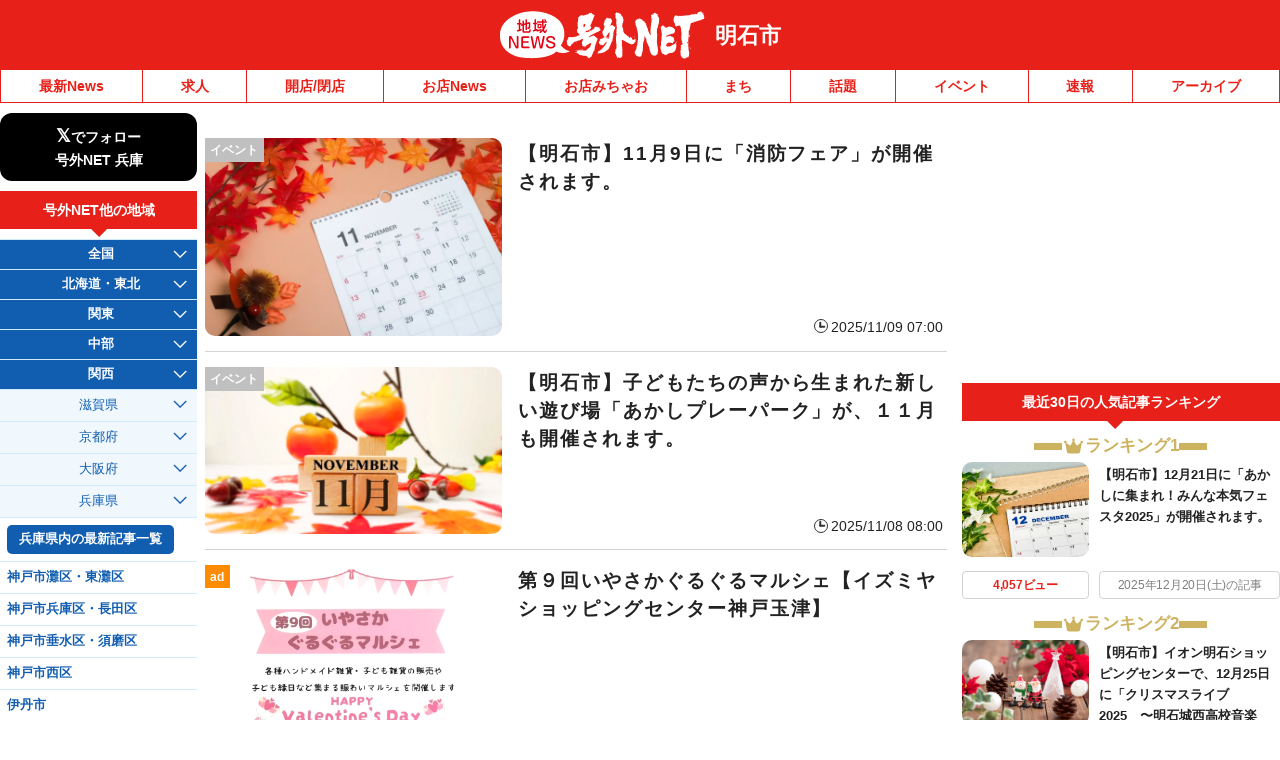

--- FILE ---
content_type: application/javascript; charset=utf-8
request_url: https://fundingchoicesmessages.google.com/f/AGSKWxUmbjPtDixQ9ATj8bhBJmmYMNCJCnDvyKzoTC4Tu71iJ5sL2Wam2Opt53oOl5b-lL47M0YPhghacfE8QZPOD73Ykzg7N1zjnCyl0qQOnL9kwOXu9pekPgydCMm4sQcRtm8E06sTTsdkgyp4wbNXYtxnREsj9gbcX_RQhBO_X-KYhvPLkTekCbs0yB9c/__adverts//xads.php/ads/fb-_tagadvertising./ad/reklamy.
body_size: -1292
content:
window['7b89372f-99ee-4327-be06-a7d173583716'] = true;

--- FILE ---
content_type: application/javascript; charset=utf-8
request_url: https://fundingchoicesmessages.google.com/f/AGSKWxWofGqa_F9IxeVIXFmhlcoXhrsDc96EEydheFPHLn1CyQ0WX5v75m3mjXfnWVlw5frz4ogNAQMoppmd3sbCkdAKojHfK25OlLRUuvP-cNOmwRTkUn9Q7u9Tk6wjBh6NUxQaB3IZjQ==?fccs=W251bGwsbnVsbCxudWxsLG51bGwsbnVsbCxudWxsLFsxNzY4OTI0NjcwLDc2NzAwMDAwMF0sbnVsbCxudWxsLG51bGwsW251bGwsWzcsMTksNl0sbnVsbCxudWxsLG51bGwsbnVsbCxudWxsLG51bGwsbnVsbCxudWxsLG51bGwsM10sImh0dHBzOi8vYWthc2hpLmdvZ3V5bmV0LmpwL2NhdGVnb3J5L2NhdF9ldmVudC9wYWdlLzMvIixudWxsLFtbOCwiTTlsa3pVYVpEc2ciXSxbOSwiZW4tVVMiXSxbMTYsIlsxLDEsMV0iXSxbMTksIjIiXSxbMTcsIlswXSJdLFsyNCwiIl0sWzI5LCJmYWxzZSJdXV0
body_size: 143
content:
if (typeof __googlefc.fcKernelManager.run === 'function') {"use strict";this.default_ContributorServingResponseClientJs=this.default_ContributorServingResponseClientJs||{};(function(_){var window=this;
try{
var np=function(a){this.A=_.t(a)};_.u(np,_.J);var op=function(a){this.A=_.t(a)};_.u(op,_.J);op.prototype.getWhitelistStatus=function(){return _.F(this,2)};var pp=function(a){this.A=_.t(a)};_.u(pp,_.J);var qp=_.Zc(pp),rp=function(a,b,c){this.B=a;this.j=_.A(b,np,1);this.l=_.A(b,_.Nk,3);this.F=_.A(b,op,4);a=this.B.location.hostname;this.D=_.Dg(this.j,2)&&_.O(this.j,2)!==""?_.O(this.j,2):a;a=new _.Og(_.Ok(this.l));this.C=new _.bh(_.q.document,this.D,a);this.console=null;this.o=new _.jp(this.B,c,a)};
rp.prototype.run=function(){if(_.O(this.j,3)){var a=this.C,b=_.O(this.j,3),c=_.dh(a),d=new _.Ug;b=_.fg(d,1,b);c=_.C(c,1,b);_.hh(a,c)}else _.eh(this.C,"FCNEC");_.lp(this.o,_.A(this.l,_.Ae,1),this.l.getDefaultConsentRevocationText(),this.l.getDefaultConsentRevocationCloseText(),this.l.getDefaultConsentRevocationAttestationText(),this.D);_.mp(this.o,_.F(this.F,1),this.F.getWhitelistStatus());var e;a=(e=this.B.googlefc)==null?void 0:e.__executeManualDeployment;a!==void 0&&typeof a==="function"&&_.Qo(this.o.G,
"manualDeploymentApi")};var sp=function(){};sp.prototype.run=function(a,b,c){var d;return _.v(function(e){d=qp(b);(new rp(a,d,c)).run();return e.return({})})};_.Rk(7,new sp);
}catch(e){_._DumpException(e)}
}).call(this,this.default_ContributorServingResponseClientJs);
// Google Inc.

//# sourceURL=/_/mss/boq-content-ads-contributor/_/js/k=boq-content-ads-contributor.ContributorServingResponseClientJs.en_US.M9lkzUaZDsg.es5.O/d=1/exm=ad_blocking_detection_executable,kernel_loader,loader_js_executable,monetization_cookie_state_migration_initialization_executable/ed=1/rs=AJlcJMzanTQvnnVdXXtZinnKRQ21NfsPog/m=cookie_refresh_executable
__googlefc.fcKernelManager.run('\x5b\x5b\x5b7,\x22\x5b\x5bnull,\\\x22goguynet.jp\\\x22,\\\x22AKsRol_SwNUIrzd3ypd_Rh4mBzvku1HRv2NiCMJD_hq4uE80_AwTp1WJTYVPOw1YwbpC_FFnJz_WN-T5gPqVmIcG3AvAGaRyQ69Q7RtAZtpQijRbw0k-Abvs-jbEP9nKqlVq_T1ENIAoUVhc5yZrnP0xl23tw2Ge0Q\\\\u003d\\\\u003d\\\x22\x5d,null,\x5b\x5bnull,null,null,\\\x22https:\/\/fundingchoicesmessages.google.com\/f\/AGSKWxWPKntNXZUpPRBnFZzJL_ASSgpOr7SGSJSnvD4jUA0Gsrg5rXMVH70HDVvfXiVWSIaOp_9EzWUjh7kDOte5STyt1TKnlskI92jLSn_b2NoVTOr1dlEZ2s7XHQ0UxK1sddsWy6KUdQ\\\\u003d\\\\u003d\\\x22\x5d,null,null,\x5bnull,null,null,\\\x22https:\/\/fundingchoicesmessages.google.com\/el\/AGSKWxWA6l_a9TbCI67OuE5ZKZ_3bxCYXDnctF4er4ddLrmiByaC-Png_DfQVsJMGxtwFqPjKFIB6vy6JkK8VTLkHb1YJIKSJw0bQ6M2PiEw6Ixh_RF4_eKdobAQLElKs_7czNWXgLEZ0g\\\\u003d\\\\u003d\\\x22\x5d,null,\x5bnull,\x5b7,19,6\x5d,null,null,null,null,null,null,null,null,null,3\x5d\x5d,\x5b2,1\x5d\x5d\x22\x5d\x5d,\x5bnull,null,null,\x22https:\/\/fundingchoicesmessages.google.com\/f\/AGSKWxXhRFwFu9XISJlfR-tysoQTZLjcuU4qwzKX--900Y1pRRWK6e3DAk3DP_PDwwZG_L_E61Uuljqk_3gXnBxCNwh3qM7gcy5n6sNmKnNLaqaA53xK_9q2T4czRWm-Ph6QfJ4Zpeu4lQ\\u003d\\u003d\x22\x5d\x5d');}